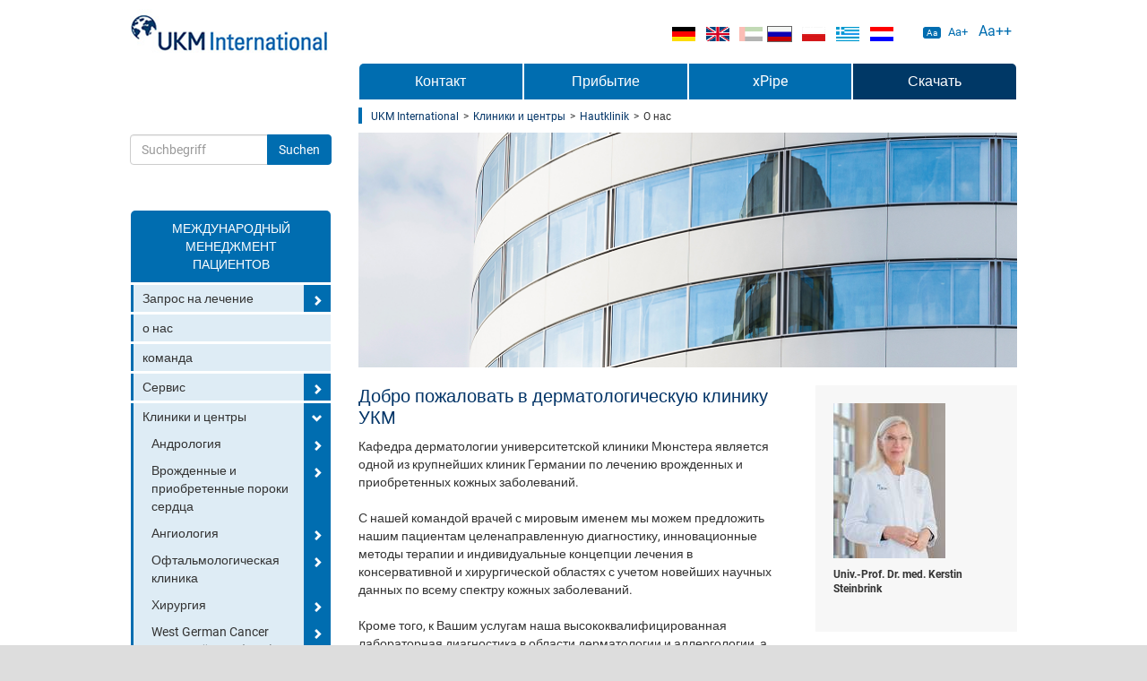

--- FILE ---
content_type: text/html; charset=utf-8
request_url: https://internationalpatients.ukmuenster.de/ru/ukmip-kliniken/hautklinik-1/ueber-uns
body_size: 7644
content:
<!DOCTYPE html>
<html lang="ru">
<head>

<meta charset="utf-8">
<!-- 
	This website is powered by TYPO3 - inspiring people to share!
	TYPO3 is a free open source Content Management Framework initially created by Kasper Skaarhoj and licensed under GNU/GPL.
	TYPO3 is copyright 1998-2026 of Kasper Skaarhoj. Extensions are copyright of their respective owners.
	Information and contribution at https://typo3.org/
-->




<meta name="generator" content="TYPO3 CMS">
<meta name="twitter:card" content="summary">


<link rel="stylesheet" href="/typo3temp/assets/css/7015c8c4ac5ff815b57530b221005fc6.css?1755583359" media="all">







	<title>O нас:&nbsp;Международный менеджмент пациентов</title>
	<meta name="google-site-verification" content="BtNxP1kUtZcVN8-vpoKb4TvZMHLjwY2yttMRJ-Lc46E" />
	<meta name="viewport" content="width=device-width, initial-scale=1, user-scalable=no" />
	<meta name="msvalidate.01" content="6AE71CDE9AFEE113D5E8A0C31815034E" />
	<script type="text/javascript" src="/fileadmin/tpl_ukm_responsive/js/jquery-1.9.1.js"></script>
	<script type="text/javascript" src="/fileadmin/tpl_ukm_responsive/bootstrap/js/bootstrap.js"></script>
	<script type="text/javascript">document.createElement('picture');</script><script type="text/javascript" src="/fileadmin/tpl_ukm_responsive/js/picturefill.min.js" async></script>
	<script type="text/javascript" src="/fileadmin/tpl_ukm_ipm/js/local.js"></script>
	<link rel="stylesheet" type="text/css" href="/fileadmin/tpl_ukm_responsive/bootstrap/css/bootstrap.css" />
	<link rel="stylesheet" type="text/css" href="/fileadmin/tpl_ukm_ipm/css/common.css" />
	<link rel="stylesheet" type="text/css" href="/fileadmin/tpl_ukm_ipm/css/page_all.css" />
	<link rel="stylesheet" type="text/css" href="/fileadmin/tpl_ukm_ipm/css/page_all_responsive.css" />
	<link rel="stylesheet" type="text/css" href="/fileadmin/tpl_ukm_ipm/css/ukm.css" />
	<!--[if lte IE 8]><link rel="stylesheet" type="text/css" href="/fileadmin/tpl_ukm_ipm/css/ie8.css" /><![endif]-->
	<!--[if lt IE 9]><script type="text/javascript" src="https://oss.maxcdn.com/libs/html5shiv/3.7.0/html5shiv-printshiv.min.js"></script><script type="text/javascript" src="https://oss.maxcdn.com/libs/respond.js/1.3.0/respond.min.js"></script><![endif]-->
	<link rel="shortcut icon" href="/fileadmin/tpl_ukm_ipm/img/favicon.ico" type="image/x-icon" />
<!-- Global site tag (gtag.js) - Google AdWords -->
<script async src="https://www.googletagmanager.com/gtag/js?id=AW-865741539"></script>
<script>
  window.dataLayer = window.dataLayer || [];
  function gtag(){dataLayer.push(arguments);}
  gtag('set', 'allow_ad_personalization_signals', false);
  gtag('js', new Date());
  gtag('config','AW-865741539',{'send_page_view': false});
  gtag('config','AW-865741539',{'conversion_linker': false});
  gtag('config', 'AW-865741539');
</script><!-- Event snippet for Klick auf samedi-Link (Anmeldung) conversion page
In your html page, add the snippet and call gtag_report_conversion when someone clicks on the hosen link or button. -->
<script>
function gtag_report_conversion(url) {
  var callback = function () {
    if (typeof(url) != 'undefined') {
      window.location = url;
    }
  };
  gtag('event', 'conversion', {
      'send_to': 'AW-865741539/5jk6CKie3_gBEOPV6JwD',
      'event_callback': callback
  });
  return false;
}
</script>
<link rel="canonical" href="https://internationalpatients.ukmuenster.de/ru/ukmip-kliniken/hautklinik-1/ueber-uns"/>

<link rel="alternate" hreflang="de-DE" href="https://internationalpatients.ukmuenster.de/ukmip-kliniken/hautklinik/hautklinik/ueberuns"/>
<link rel="alternate" hreflang="en-GB" href="https://internationalpatients.ukmuenster.de/en/ukmip-kliniken/hautklinik-1/ueber-uns"/>
<link rel="alternate" hreflang="ru-RU" href="https://internationalpatients.ukmuenster.de/ru/ukmip-kliniken/hautklinik-1/ueber-uns"/>
<link rel="alternate" hreflang="el-GR" href="https://internationalpatients.ukmuenster.de/el/ukmip-kliniken/hautklinik-1/ueber-uns"/>
<link rel="alternate" hreflang="pl-PL" href="https://internationalpatients.ukmuenster.de/pl/ukmip-kliniken/hautklinik-1/ueber-uns"/>
<link rel="alternate" hreflang="nl-NL" href="https://internationalpatients.ukmuenster.de/nl/ukmip-kliniken/hautklinik-1/ueber-uns"/>
<link rel="alternate" hreflang="x-default" href="https://internationalpatients.ukmuenster.de/ukmip-kliniken/hautklinik/hautklinik/ueberuns"/>
</head>
<body id="p1061" class="ru">

<div id="stage_main">
  <div id="main_content" class="container">
    <div class="row">
      <span itemscope itemtype="http://schema.org/Organization" class="visible-md visible-lg" style="position: relative;z-index: 1041;">
   <a id="logo-md" itemprop="url" href="/">
      <img src="/fileadmin/tpl_ukm_ipm/img/logo.png" itemprop="logo" alt="UKM International Patients" />
   </a>
</span>
<div class="col-md-3 col-nav"> <!-- colNav -->
   <div id="ukm_search" class="collapse">
      
<div class="tx-indexedsearch-searchbox">
<form method="post" id="tx_indexedsearch" action="/ru/ukm-international/rezultat-poiska?tx_indexedsearch_pi2%5Baction%5D=search&amp;tx_indexedsearch_pi2%5Bcontroller%5D=Search&amp;cHash=e05383226dbb9752b27963344f565a6c">
<div>
<input type="hidden" name="tx_indexedsearch_pi2[__referrer][@extension]" value="IndexedSearch" />
<input type="hidden" name="tx_indexedsearch_pi2[__referrer][@controller]" value="Search" />
<input type="hidden" name="tx_indexedsearch_pi2[__referrer][@action]" value="form" />
<input type="hidden" name="tx_indexedsearch_pi2[__referrer][arguments]" value="YTowOnt94330d44984b56f1763be079256fc70262a7ff1db" />
<input type="hidden" name="tx_indexedsearch_pi2[__referrer][@request]" value="{&quot;@extension&quot;:&quot;IndexedSearch&quot;,&quot;@controller&quot;:&quot;Search&quot;,&quot;@action&quot;:&quot;form&quot;}0f6eaa254df40153a7a18f9e6b11>
<input type="hidden" name="tx_indexedsearch_pi2[__trustedProperties]" value="{&quot;search&quot;:{&quot;_sections&quot;:1,&quot;_freeIndexUid&quot;:1,&quot;pointer&quot;:1,&quot;ext&quot;:1,&quot;searchType&quot;:1,&quot;defaultOperand&>
</div>

                <div class="tx-indexedsearch-hidden-fields">
                        <input type="hidden" name="tx_indexedsearch_pi2[search][_sections]" value="0" />
                        <input id="tx_indexedsearch_freeIndexUid" type="hidden" name="tx_indexedsearch_pi2[search][_freeIndexUid]" value="_" />
                        <input id="tx_indexedsearch_pointer" type="hidden" name="tx_indexedsearch_pi2[search][pointer]" value="0" />
                        <input type="hidden" name="tx_indexedsearch_pi2[search][ext]" value="" />
                        <input type="hidden" name="tx_indexedsearch_pi2[search][searchType]" value="1" />
                        <input type="hidden" name="tx_indexedsearch_pi2[search][defaultOperand]" value="0" />
                        <input type="hidden" name="tx_indexedsearch_pi2[search][mediaType]" value="-1" />
                        <input type="hidden" name="tx_indexedsearch_pi2[search][sortOrder]" value="rank_flag" />
                        <input type="hidden" name="tx_indexedsearch_pi2[search][group]" value="" />
                        <input type="hidden" name="tx_indexedsearch_pi2[search][languageUid]" value="0" />
                        <input type="hidden" name="tx_indexedsearch_pi2[search][desc]" value="" />
                        <input type="hidden" name="tx_indexedsearch_pi2[search][numberOfResults]" value="200" />
                        <input type="hidden" name="tx_indexedsearch_pi2[search][extendedSearch]" value="" />
                </div>
                <fieldset>
                        <!--<legend>Suchformular</legend>-->
                        <div class="tx-indexedsearch-form input-group">
                                <!--<label for="tx-indexedsearch-searchbox-sword">Suchen nach:</label>-->
                                <input placeholder="Suchbegriff" class="tx-indexedsearch-searchbox-sword form-control" id="tx-indexedsearch-searchbox-sword" type="text" name="tx_indexedsearch_pi2[search][sword]" value="">
                                <span class="tx-indexedsearch-search-submit input-group-btn">
                                        <input class="tx-indexedsearch-searchbox-button btn btn-primary" id="tx-indexedsearch-searchbox-button-submit" type="submit" value="Suchen" name="tx_indexedsearch_pi2[search][submitButton]">
                                </span>
                        </div>
                        <br>
                </fieldset>

        </form>

</div>


   </div>
   <div id="left_search" class="clearfix">
      <div class="languagebar"><a hreflang="de" href="/ukmip-kliniken/hautklinik/hautklinik/ueberuns" class="flaglink"><img class="flag-icon" src="/fileadmin/ukminternet/daten/flaggen-klein/flag_de.png" alt="Internationales Patientenmanagement (deutsch)" title="Internationales Patientenmanagement (deutsch)" /><span></span></a><a hreflang="en" href="/en/ukmip-kliniken/hautklinik-1/ueber-uns" class="flaglink"><img class="flag-icon" src="/fileadmin/ukminternet/daten/flaggen-klein/flag_gb.png" alt="International Patients (english)" title="International Patients (english)" /><span></span></a><span class="flaglink inactive"><img class="flag-icon" src="/fileadmin/ukminternet/daten/flaggen-klein/flag_ar.png" alt="إدارة الخدمات الطبية الدولية للمرضى الوافدين" title="إدارة الخدمات الطبية الدولية للمرضى الوافدين" /></span><a hreflang="ru" href="/ru/ukmip-kliniken/hautklinik-1/ueber-uns" class="flaglink active"><img class="flag-icon" src="/fileadmin/ukminternet/daten/flaggen-klein/flag_ru.png" alt="Международный менеджмент пациентов (русский)" title="Международный менеджмент пациентов (русский)" /><span></span></a><a hreflang="pl" href="/pl/ukmip-kliniken/hautklinik-1/ueber-uns" class="flaglink"><img class="flag-icon" src="/fileadmin/ukminternet/daten/flaggen-klein/flag_pl.png" alt="Miedzynarodowa administracja do spraw pacjentów (polski)" title="Miedzynarodowa administracja do spraw pacjentów (polski)" /><span></span></a><a hreflang="el" href="/el/ukmip-kliniken/hautklinik-1/ueber-uns" class="flaglink"><img class="flag-icon" src="/fileadmin/ukminternet/daten/flaggen-klein/flag_el.png" alt="Διεθνές Μάνατζμεντ Ασθενών (ελληνικά)" title="Διεθνές Μάνατζμεντ Ασθενών (ελληνικά)" /><span></span></a><a hreflang="nl" href="/nl/ukmip-kliniken/hautklinik-1/ueber-uns" class="flaglink"><img class="flag-icon" src="/fileadmin/ukminternet/daten/flaggen-klein/flag_nl.png" alt="Internationaal Patiëntenmanagement (nederlands)" title="Internationaal Patiëntenmanagement (nederlands)" /><span></span></a></div>
   </div>
   <div id="sub_nav">
      <nav class="navbar navbar-default">
      <div class="container-fluid">
         <!-- logo and toggle -->
         <div class="navbar-header">
            <div itemscope itemtype="http://schema.org/Organization" class="hidden-md hidden-lg">
            <a id="logo" itemprop="url" href="/"><img class="img-responsive" src="/fileadmin/tpl_ukm_ipm/img/logo.png" itemprop="logo" alt="UKM International Patients" /></a>
            </div>
            <button class="btn btn-primary toggle-search collapsed" type="button" data-toggle="collapse" data-target="#ukm_search" aria-expanded="false">
            <span class="sr-only">Toggle search</span>
            <span class="glyphicon"></span>
            </button>
            <button class="navbar-toggle collapsed" type="button" data-toggle="collapse" data-target="#ukm-navbar-collapse" aria-expanded="false">
            <span class="sr-only">Toggle navigation</span>
            <span class="icon-bar"></span>
            <span class="icon-bar"></span>
            <span class="icon-bar"></span>
            </button>
         </div>
         <!-- Collection of nav links -->
         <div class="collapse navbar-collapse" id="ukm-navbar-collapse"><span class="main-nav visible-xs"><ul><li class="firstItem "><a href="/ru/ukmip-kontakt" title="Контакт">Контакт</a></li><li class=""><a href="/ru/ukmip-anfahrt" title="Прибытие">Прибытие</a></li><li class=""><a href="/ru/xpipe" title="xPipe">xPipe</a></li><li class="lastItem "><a href="/ru/ukmip-downloads" title="Скачать">Скачать</a></li></ul><br /></span><ul class="nav navbar-nav lvl1"><li class="lvl1"><a href="/" class="snHead">Международный менеджмент пациентов</a></li><ul class="lvl2"><li class="lvl2 ifsub firstItem"><div class="ifsub"><a class="toggle-nav" href="javascript:void(0);" onclick="toggleNav(this);"><span class="glyphicon"></span></a><a href="/ru/ukm-international/zapros-na-lechenie">Запрос на лечение</a><ul class="lvl3"><li class="lvl3 no firstItem"><div class="no"><a href="/ru/ipmanmeldung">Приём</a></div></li><li class="lvl3 no"><div class="no"><a href="/ru/ipmvorauskalkulation">Предварительный отчёт о расходах</a></div></li><li class="lvl3 no"><div class="no"><a href="/ru/ukm-international/zapros-na-lechenie/zahlung">Payment</a></div></li><li class="lvl3 no"><div class="no"><a href="/ru/ipmdolmetscher">Пользование услугами переводчика</a></div></li><li class="lvl3 no"><div class="no"><a href="/ru/ipentlassungsbericht">Выписной эпикриз</a></div></li><li class="lvl3 no"><div class="no"><a href="/ru/ukm-international/zapros-na-lechenie/dopolnitelnye-uslugi">Дополнительные услуги</a></div></li><li class="lvl3 no"><div class="no"><a href="/ru/ukm-international/osnovnye-polozhenija">Основные положения</a></div></li><li class="lvl3 no lastItem"><div class="no"><a href="/ru/ukmip-unterbringung">Проживание</a></div></li></ul></div></li><li class="lvl2 no"><div class="no"><a href="/ru/ukmip-stabsstelle">о нас</a></div></li><li class="lvl2 no"><div class="no"><a href="/ru/ukm-international/komanda">команда</a></div></li><li class="lvl2 ifsub"><div class="ifsub"><a class="toggle-nav" href="javascript:void(0);" onclick="toggleNav(this);"><span class="glyphicon"></span></a><a href="/ru/ukmip-service">Сервис</a><ul class="lvl3"></ul></div></li><li class="lvl2 actifsub lastItem"><div class="actifsub"><a class="toggle-nav open" href="javascript:void(0);" onclick="toggleNav(this);"><span class="glyphicon"></span></a><a href="/ru/ukmip-kliniken">Клиники и центры</a><ul class="lvl3 open"><li class="lvl3 ifsub firstItem"><div class="ifsub"><a class="toggle-nav" href="javascript:void(0);" onclick="toggleNav(this);"><span class="glyphicon"></span></a><a href="/ru/andrologie/privetstvie-i-obshchee-opisanie">Андрология</a><ul class="lvl4"><li class="lvl4 no firstItem"><div class="no"><a href="/ru/andrologie/privetstvie-i-obshchee-opisanie">О нас</a></div></li><li class="lvl4 no"><div class="no"><a href="/ru/andrologie/specializacija-kliniki">Специализация клиники</a></div></li><li class="lvl4 no lastItem"><div class="no"><a href="/ru/andrologie/kontaktnaja-informacija">Контактная информация</a></div></li></ul></div></li><li class="lvl3 ifsub"><div class="ifsub"><a class="toggle-nav" href="javascript:void(0);" onclick="toggleNav(this);"><span class="glyphicon"></span></a><a href="/ru/ukmip-emah-zentrum/privetstvie-i-obshchee-opisanie">Врожденные и приобретенные пороки сердца</a><ul class="lvl4"><li class="lvl4 no firstItem"><div class="no"><a href="/ru/ukmip-emah-zentrum/privetstvie-i-obshchee-opisanie">О нас</a></div></li><li class="lvl4 no"><div class="no"><a href="/ru/ukmip-emah-zentrum/glavnye-voprosy">Главные вопросы</a></div></li><li class="lvl4 no"><div class="no"><a href="/ru/ukmip-emah-zentrum/kontakt">Контакт</a></div></li><li class="lvl4 no lastItem"><div class="no"><a href="/ru/ukmip-emah-zentrum/sledushchie-informacii">Следущие информации</a></div></li></ul></div></li><li class="lvl3 ifsub"><div class="ifsub"><a class="toggle-nav" href="javascript:void(0);" onclick="toggleNav(this);"><span class="glyphicon"></span></a><a href="/ru/ukmip-kliniken/otdelenie-angiologii-departamenta-kardiologii-i-angiologii/obshchee-opisanie">Ангиология</a><ul class="lvl4"><li class="lvl4 no firstItem"><div class="no"><a href="/ru/ukmip-kliniken/otdelenie-angiologii-departamenta-kardiologii-i-angiologii/obshchee-opisanie">О нас</a></div></li><li class="lvl4 no"><div class="no"><a href="/ru/ukmip-kliniken/otdelenie-angiologii-departamenta-kardiologii-i-angiologii/glavnye-zadachi">Главные задачи</a></div></li><li class="lvl4 no"><div class="no"><a href="/ru/ukmip-kliniken/otdelenie-angiologii-departamenta-kardiologii-i-angiologii/kontakt">Контакт</a></div></li><li class="lvl4 no lastItem"><div class="no"><a href="/ru/ukmip-kliniken/otdelenie-angiologii-departamenta-kardiologii-i-angiologii/dopolnitelnaja-informacija">Дополнительная информация</a></div></li></ul></div></li><li class="lvl3 ifsub"><div class="ifsub"><a class="toggle-nav" href="javascript:void(0);" onclick="toggleNav(this);"><span class="glyphicon"></span></a><a href="/ru/augenklinik/obshchee-opisanie">Офтальмологическая клиника</a><ul class="lvl4"><li class="lvl4 no firstItem"><div class="no"><a href="/ru/augenklinik/obshchee-opisanie">Общее описание</a></div></li><li class="lvl4 no"><div class="no"><a href="/ru/augenklinik/glavnye-zadachi">Главные задачи</a></div></li><li class="lvl4 no"><div class="no"><a href="/ru/augenklinik/kontakt">Контакт</a></div></li><li class="lvl4 no lastItem"><div class="no"><a href="/ru/augenklinik/sledushchie-informacii">Следущие информации</a></div></li></ul></div></li><li class="lvl3 ifsub"><div class="ifsub"><a class="toggle-nav" href="javascript:void(0);" onclick="toggleNav(this);"><span class="glyphicon"></span></a><a href="/ru/chirurgie/obshchee-opisanie">Хирургия</a><ul class="lvl4"><li class="lvl4 no firstItem"><div class="no"><a href="/ru/chirurgie/obshchee-opisanie">О нас</a></div></li><li class="lvl4 no"><div class="no"><a href="/ru/chirurgie/glavnye-zadachi">Главные задачи</a></div></li><li class="lvl4 no"><div class="no"><a href="/ru/chirurgie/kontakt">Контакт</a></div></li><li class="lvl4 no lastItem"><div class="no"><a href="/ru/chirurgie/sledushchie-informacii">Следущие информации</a></div></li></ul></div></li><li class="lvl3 ifsub"><div class="ifsub"><a class="toggle-nav" href="javascript:void(0);" onclick="toggleNav(this);"><span class="glyphicon"></span></a><a href="/ru/ukmip-cccm/privetstvie-i-obshchee-opisanie">West German Cancer Center Münster (WTZ)</a><ul class="lvl4"><li class="lvl4 no firstItem"><div class="no"><a href="/ru/ukmip-cccm/privetstvie-i-obshchee-opisanie">О нас</a></div></li><li class="lvl4 no"><div class="no"><a href="/ru/ukmip-cccm/osnovnye-voprosy">Основныe вопросы</a></div></li><li class="lvl4 no"><div class="no"><a href="/ru/ukmip-cccm/kontakt">Контакт</a></div></li><li class="lvl4 no lastItem"><div class="no"><a href="/ru/ukmip-cccm/sledushchie-informacii">Следущие информации</a></div></li></ul></div></li><li class="lvl3 ifsub"><div class="ifsub"><a class="toggle-nav" href="javascript:void(0);" onclick="toggleNav(this);"><span class="glyphicon"></span></a><a href="/ru/medb/privetstvie-i-obshchee-opisanie">Гастроэнтерология и заболевания</a><ul class="lvl4"><li class="lvl4 no firstItem"><div class="no"><a href="/ru/medb/privetstvie-i-obshchee-opisanie">О нас</a></div></li><li class="lvl4 no lastItem"><div class="no"><a href="/ru/medb/glavnye-zadachi">Главные задачи </a></div></li></ul></div></li><li class="lvl3 actifsub"><div class="actifsub"><a class="toggle-nav open" href="javascript:void(0);" onclick="toggleNav(this);"><span class="glyphicon"></span></a><a href="/ru/ukmip-kliniken/hautklinik-1/ueber-uns">Hautklinik</a><ul class="lvl4 open"><li class="lvl4 cur firstItem"><div class="cur"><a href="/ru/ukmip-kliniken/hautklinik-1/ueber-uns">O нас</a></div></li><li class="lvl4 no"><div class="no"><a href="/ru/ukmip-kliniken/hautklinik-1/schwerpunkte">Фокус</a></div></li><li class="lvl4 no"><div class="no"><a href="/ru/ukmip-kliniken/hautklinik-1/kontakt">KОНТАКТ</a></div></li><li class="lvl4 no lastItem"><div class="no"><a href="/ru/ukmip-kliniken/hautklinik-1/weitere-informationen">дальнейшая информация</a></div></li></ul></div></li><li class="lvl3 ifsub"><div class="ifsub"><a class="toggle-nav" href="javascript:void(0);" onclick="toggleNav(this);"><span class="glyphicon"></span></a><a href="/ru/gefaesschirurgie/klinika-i-poliklinika-vaskuljarnoi-i-ehndovaskuljarnoi-khirurgii">Сосудистая хирургия</a><ul class="lvl4"><li class="lvl4 no firstItem"><div class="no"><a href="/ru/gefaesschirurgie/klinika-i-poliklinika-vaskuljarnoi-i-ehndovaskuljarnoi-khirurgii">О нас</a></div></li><li class="lvl4 no"><div class="no"><a href="/ru/gefaesschirurgie/specializacija-kliniki">Специализация клиники</a></div></li><li class="lvl4 no"><div class="no"><a href="/ru/gefaesschirurgie/kontaktnaja-informacija">Контактная информация</a></div></li><li class="lvl4 no lastItem"><div class="no"><a href="/ru/gefaesschirurgie/tekhnicheskoe-osnashchenie">Техническое оснащение</a></div></li></ul></div></li><li class="lvl3 ifsub"><div class="ifsub"><a class="toggle-nav" href="javascript:void(0);" onclick="toggleNav(this);"><span class="glyphicon"></span></a><a href="/ru/kinderjugendmedizin-onkologie/privetstvie-i-obshchee-opisanie">Детская онкология</a><ul class="lvl4"><li class="lvl4 no firstItem"><div class="no"><a href="/ru/kinderjugendmedizin-onkologie/privetstvie-i-obshchee-opisanie">О нас</a></div></li><li class="lvl4 no"><div class="no"><a href="/ru/kinderjugendmedizin-onkologie/specializacija-kliniki">Специализация клиники</a></div></li><li class="lvl4 no lastItem"><div class="no"><a href="/ru/kinderjugendmedizin-onkologie/kontaktnaja-informacija">Контактная информация</a></div></li></ul></div></li><li class="lvl3 ifsub"><div class="ifsub"><a class="toggle-nav" href="javascript:void(0);" onclick="toggleNav(this);"><span class="glyphicon"></span></a><a href="/ru/mund-kiefer-gesichtschirurgie/privetstvie-i-obshchee-opisanie">Челюстно-лицевая хирургия</a><ul class="lvl4"><li class="lvl4 no firstItem"><div class="no"><a href="/ru/mund-kiefer-gesichtschirurgie/privetstvie-i-obshchee-opisanie">О нас</a></div></li><li class="lvl4 no"><div class="no"><a href="/ru/mund-kiefer-gesichtschirurgie/glavnye-zadachi">Главные задачи</a></div></li><li class="lvl4 no lastItem"><div class="no"><a href="/ru/mund-kiefer-gesichtschirurgie/kontakt">Контакт</a></div></li></ul></div></li><li class="lvl3 ifsub"><div class="ifsub"><a class="toggle-nav" href="javascript:void(0);" onclick="toggleNav(this);"><span class="glyphicon"></span></a><a href="/ru/meda/privetstvie-i-obshchee-opisanie">Онкология и пульмонология</a><ul class="lvl4"><li class="lvl4 no firstItem"><div class="no"><a href="/ru/meda/privetstvie-i-obshchee-opisanie">О нас</a></div></li><li class="lvl4 no"><div class="no"><a href="/ru/meda/glavnye-zadachi">Главные задачи </a></div></li><li class="lvl4 no lastItem"><div class="no"><a href="/ru/meda/kontakt">Контакт</a></div></li></ul></div></li><li class="lvl3 ifsub"><div class="ifsub"><a class="toggle-nav" href="javascript:void(0);" onclick="toggleNav(this);"><span class="glyphicon"></span></a><a href="/ru/orthopaedie/privetstvie-i-obshchee-opisanie">Ортопедия</a><ul class="lvl4"><li class="lvl4 no firstItem"><div class="no"><a href="/ru/orthopaedie/privetstvie-i-obshchee-opisanie">О нас</a></div></li><li class="lvl4 ifsub"><div class="ifsub"><a class="toggle-nav" href="javascript:void(0);" onclick="toggleNav(this);"><span class="glyphicon"></span></a><a href="/ru/orthopaedie/schwerpunkte">Специализация клиники</a><ul class="lvl5"><li class="lvl5 no lastItem"><div class="no"><a href="/ru/orthopaedie/schwerpunkte/kinderorthopaedie-deformitaetenrekonstruktion-und-fusschirurgie">Детская ортопедия, реконструкция деформаций и хирургия стопы</a></div></li></ul></div></li><li class="lvl4 no lastItem"><div class="no"><a href="/ru/orthopaedie/kontakt">Контакт</a></div></li></ul></div></li><li class="lvl3 ifsub"><div class="ifsub"><a class="toggle-nav" href="javascript:void(0);" onclick="toggleNav(this);"><span class="glyphicon"></span></a><a href="/ru/neurochirurgie/o-nas">Клиника нейрохирургии</a><ul class="lvl4"><li class="lvl4 no firstItem"><div class="no"><a href="/ru/neurochirurgie/o-nas">о нас</a></div></li><li class="lvl4 no"><div class="no"><a href="/ru/neurochirurgie/specializacii-kliniki">Специализации клиники</a></div></li><li class="lvl4 no lastItem"><div class="no"><a href="/ru/neurochirurgie/kontakt">контакт</a></div></li></ul></div></li><li class="lvl3 ifsub"><div class="ifsub"><a class="toggle-nav" href="javascript:void(0);" onclick="toggleNav(this);"><span class="glyphicon"></span></a><a href="/ru/ukmip-kliniken/centr-po-zabolevanijam-prostaty-v-ukm/o-nas">Центр простатологии</a><ul class="lvl4"><li class="lvl4 no firstItem"><div class="no"><a href="/ru/ukmip-kliniken/centr-po-zabolevanijam-prostaty-v-ukm/o-nas">О нас</a></div></li><li class="lvl4 no"><div class="no"><a href="/ru/pzleistungsspektrum">Спектр деятельности</a></div></li><li class="lvl4 no lastItem"><div class="no"><a href="/ru/pzkontakt">Контакт</a></div></li></ul></div></li><li class="lvl3 ifsub lastItem"><div class="ifsub"><a class="toggle-nav" href="javascript:void(0);" onclick="toggleNav(this);"><span class="glyphicon"></span></a><a href="/ru/urologie/privetstvie-i-obshchee-opisanie">Урология</a><ul class="lvl4"><li class="lvl4 no firstItem"><div class="no"><a href="/ru/urologie/privetstvie-i-obshchee-opisanie">О нас</a></div></li><li class="lvl4 no"><div class="no"><a href="/ru/urologie/glavnye-zadachi">Главные задачи </a></div></li><li class="lvl4 no lastItem"><div class="no"><a href="/ru/urologie/kontakt">Контакт</a></div></li></ul></div></li></ul></div></li></ul></ul></div>
      </div>
      </nav>
   </div>
   <div class="hidden-xs hidden-sm"></div>
</div>

      
      <div class="col-md-9"> <!-- colContent -->
        <div class="row">
          <div class="col-sm-12">
            <div id="main_head" class="hidden-xs hidden-sm clearfix">
              
<div id="c2115" class="ce frame frame-default frame-type-html frame-layout-1"><div class="font-resizer"><a href="#" id="ukm_changeFontSizeSmall" class="ukm_changeFontSizeLink">Aa</a><a href="#" id="ukm_changeFontSizeNormal" class="ukm_changeFontSizeLink">Aa+</a><a href="#" id="ukm_changeFontSizeBig" class="ukm_changeFontSizeLink">Aa++</a></div></div>


              <div class="languagebar"><a hreflang="de" href="/ukmip-kliniken/hautklinik/hautklinik/ueberuns" class="flaglink"><img class="flag-icon" src="/fileadmin/ukminternet/daten/flaggen-klein/flag_de.png" alt="Internationales Patientenmanagement (deutsch)" title="Internationales Patientenmanagement (deutsch)" /><span></span></a><a hreflang="en" href="/en/ukmip-kliniken/hautklinik-1/ueber-uns" class="flaglink"><img class="flag-icon" src="/fileadmin/ukminternet/daten/flaggen-klein/flag_gb.png" alt="International Patients (english)" title="International Patients (english)" /><span></span></a><span class="flaglink inactive"><img class="flag-icon" src="/fileadmin/ukminternet/daten/flaggen-klein/flag_ar.png" alt="إدارة الخدمات الطبية الدولية للمرضى الوافدين" title="إدارة الخدمات الطبية الدولية للمرضى الوافدين" /></span><a hreflang="ru" href="/ru/ukmip-kliniken/hautklinik-1/ueber-uns" class="flaglink active"><img class="flag-icon" src="/fileadmin/ukminternet/daten/flaggen-klein/flag_ru.png" alt="Международный менеджмент пациентов (русский)" title="Международный менеджмент пациентов (русский)" /><span></span></a><a hreflang="pl" href="/pl/ukmip-kliniken/hautklinik-1/ueber-uns" class="flaglink"><img class="flag-icon" src="/fileadmin/ukminternet/daten/flaggen-klein/flag_pl.png" alt="Miedzynarodowa administracja do spraw pacjentów (polski)" title="Miedzynarodowa administracja do spraw pacjentów (polski)" /><span></span></a><a hreflang="el" href="/el/ukmip-kliniken/hautklinik-1/ueber-uns" class="flaglink"><img class="flag-icon" src="/fileadmin/ukminternet/daten/flaggen-klein/flag_el.png" alt="Διεθνές Μάνατζμεντ Ασθενών (ελληνικά)" title="Διεθνές Μάνατζμεντ Ασθενών (ελληνικά)" /><span></span></a><a hreflang="nl" href="/nl/ukmip-kliniken/hautklinik-1/ueber-uns" class="flaglink"><img class="flag-icon" src="/fileadmin/ukminternet/daten/flaggen-klein/flag_nl.png" alt="Internationaal Patiëntenmanagement (nederlands)" title="Internationaal Patiëntenmanagement (nederlands)" /><span></span></a></div>
            </div>
            <div id="main_nav" class="hidden-xs"><ul><li class="firstItem "><a href="/ru/ukmip-kontakt" title="Контакт">Контакт</a></li><li class=""><a href="/ru/ukmip-anfahrt" title="Прибытие">Прибытие</a></li><li class=""><a href="/ru/xpipe" title="xPipe">xPipe</a></li><li class="lastItem "><a href="/ru/ukmip-downloads" title="Скачать">Скачать</a></li></ul></div>
            <div class="hidden-xs"><ul id="breadcrumbs"><li class="firstItem"><a href="/ru/">UKM International</a><span>&gt;</span></li><li><a href="/ru/ukmip-kliniken">Клиники и центры</a><span>&gt;</span></li><li><a href="/ru/ukmip-kliniken/hautklinik-1/ueber-uns">Hautklinik</a><span>&gt;</span></li><li class="lastItem">O нас</li></ul></div>
          </div>
          <!--TYPO3SEARCH_begin-->
          <div class="col-sm-12 colHead">
<div id="c2133" class="ce frame frame-default frame-type-image frame-layout-2"><a id="c2295"></a><div class="imageLayout layoutHead"><div class="imageList"><div class="ce-image ce-center ce-above"><div class="ce-gallery" data-ce-columns="1" data-ce-images="1"><div class="ce-outer"><div class="ce-inner"><div class="ce-row"><div class="ce-column"><figure class="image"><picture><img class="image-embed-item img-responsive" src="/fileadmin/ukminternet/inhalte/Tuerme_neu_Header.png" width="730" height="260" alt="" /></picture></figure></div></div></div></div></div></div></div></div></div>

</div>
          <div class="col-sm-8 colMain">
            
<div id="c3420" class="ce frame frame-default frame-type-textpic frame-layout-10"><style>.frame-type-textpic.frame-layout-10 div {width:auto;}</style><div class="textpicLayout layoutStandard group"><div class="headline"><div class="headline"><h1 class="">
				Добро пожаловать в дерматологическую клинику УКМ
			</h1></div></div><div class="content"><div class="img"><div class="csc-textpic-text"><div class="ce-textpic ce-center ce-above"><div class="ce-bodytext"><p>Кафедра дерматологии университетской клиники Мюнстера является одной из крупнейших клиник Германии по лечению врожденных и приобретенных кожных заболеваний.</p><p>С нашей командой врачей с мировым именем мы можем предложить нашим пациентам целенаправленную диагностику, инновационные методы терапии и индивидуальные концепции лечения в консервативной и хирургической областях с учетом новейших научных данных по всему спектру кожных заболеваний.</p><p>Кроме того, к Вашим услугам наша высококвалифицированная лабораторная диагностика в области дерматологии и аллергологии, а также гистологическая лаборатория по специальным вопросам.</p><p>Ваша</p><p>Профессор, доктор Керстин Штайнбринк.</p><p>директор клиники</p></div></div></div></div></div></div></div>


<div id="c3423" class="ce frame frame-default frame-type-textpic frame-layout-10"><style>.frame-type-textpic.frame-layout-10 div {width:auto;}</style><div class="textpicLayout layoutStandard group"><div class="headline"><div class="headline"><h4 class="">
				Услуги
			</h4></div></div><div class="content"><div class="img"><div class="csc-textpic-text"><div class="ce-textpic ce-center ce-above"><div class="ce-bodytext"><ul><li>Общая дерматология</li><li>Аллергология/кожаные заболевания, связанные с профессией, и экспертиза</li><li>Аутоиммунные заболевания</li><li>Дерматоонкология и центр раковых новообразований кожи</li><li>Пластическая, эстетическая и дерматологическая хирургия</li><li>Центр вен с флебохирургией</li><li>Центр хронического зуда</li><li>Генодерматозы/центр по ихтиозу и пальмоплантентному кератозу (ReCIP)</li><li>Псориаз</li><li>Амбулаторная клиника по лечению ран</li><li>Эстетическая дерматология</li><li>Фотодерматология</li><li>Трансляционная дермато-инфекциология</li><li>Дерматогистология</li></ul></div></div></div></div></div></div></div>


            <div class="actions"><a class="printLink" href="https://internationalpatients.ukmuenster.de/ru/ukmip-kliniken/hautklinik-1/ueber-uns?type=606" title="Druckversion" rel="nofollow" target="_blank"></a></div>
          </div>
          <div class="col-sm-4 colMarginal">
<div id="c3434" class="ce frame frame-default frame-type-textpic frame-layout-10"><style>.frame-type-textpic.frame-layout-10 div {width:auto;}</style><div class="textpicLayout layoutStandard group"><div class="headline"></div><div class="content"><div class="img"><div class="csc-textpic-text"><div class="ce-textpic ce-center ce-above"><div class="ce-gallery" data-ce-columns="1" data-ce-images="1"><div class="ce-outer"><div class="ce-inner"><div class="ce-row"><div class="ce-column"><figure class="image"><picture><img class="image-embed-item img-responsive" src="/fileadmin/ukminternet/inhalte/Hautklinik/Steinbrink_Kerstin_Portrait.jpg" width="125" height="173" alt="" /></picture></figure></div></div></div></div></div><div class="ce-bodytext"><p><strong>Univ.-Prof. Dr. med. Kerstin Steinbrink</strong></p></div></div></div></div></div></div></div>

</div>
          <!--TYPO3SEARCH_end-->
        </div>
      </div>

    </div>
  </div>
</div>
<div id="stage_footer">
  <div id="footer" class="container">
    <div class="row">
      <div class="col-sm-12 text-right clearfix">
<div id="c2114" class="ce frame frame-default frame-type-menu_pages frame-layout-1"><ul class="csc-menu csc-menu-def"><li><a href="/ru/ukmip-kontakt" title="Контакт"><span>Контакт</span></a></li><li><a href="/ru/ukmip-impressum" title="Выходные данные"><span>Выходные данные</span></a></li><li><a href="/ru/ukmip-impressum/datenschutzerklaerung" title="Конфиденциальность"><span>Конфиденциальность</span></a></li><li><a href="http://klinikum.uni-muenster.de" title="Университетская клиника в Мюнстере (D)"><span>Университетская клиника в Мюнстере (D)</span></a></li></ul></div>

</div>
    </div>
  </div>
</div>


<!-- Piwik -->
<script>
  var _paq = window._paq = window._paq || [];
  /* tracker methods like "setCustomDimension" should be called before "trackPageView" */
  _paq.push(['trackPageView']);
  _paq.push(['enableLinkTracking']);
  (function() {
    var u="https://matomo.ukmuenster.de/";
    _paq.push(['setTrackerUrl', u+'matomo.php']);
    _paq.push(['setSiteId', '27']);
    var d=document, g=d.createElement('script'), s=d.getElementsByTagName('script')[0];
    g.async=true; g.src=u+'matomo.js'; s.parentNode.insertBefore(g,s);
  })();
</script>
<noscript>
<!-- Matomo Image Tracker-->
<img referrerpolicy="no-referrer-when-downgrade" src="https://matomo.ukmuenster.de/matomo.php?idsite=27&amp;rec=1" style="border:0" alt="" />
<!-- End Matomo -->
</noscript>
<!-- End Piwik Code -->



<script id="dacs" src=https://download.digiaccess.org/digiaccess defer></script>

</body>
</html>

--- FILE ---
content_type: text/css; charset=utf-8
request_url: https://internationalpatients.ukmuenster.de/fileadmin/tpl_ukm_ipm/css/common.css
body_size: 2677
content:
@charset "UTF-8";

  /***************************
  * UKM TPL                  *
  *                          *
  *  UKM blau  #f4a258       *
  *  Textgrau  #4c4c4c       *
  *  Selection #cbe612       *
  ***************************/



/*  +++++++++++++++++
  +++ HEADLINES +++
  +++++++++++++++++ */
h1, h1.layout1, h2.layout1, h3.layout1, h4.layout1, h5.layout1, h6.layout1 {
  margin:0 0 10px 0;
  font:normal 20px/24px 'Roboto',Arial,Helvetica,sans-serif;
  color: #003366;
}
h2, h1.layout2, h2.layout2, h3.layout2, h4.layout2, h5.layout2, h6.layout2 {
  margin:0 0 10px 0;
  font:normal 20px/24px 'Roboto',Arial,Helvetica,sans-serif;
  color: #003366;
}
h3, h1.layout3, h2.layout3, h3.layout3, h4.layout3, h5.layout3, h6.layout3 {
  margin:30px 0 10px 0;
  font:normal 16px/20px 'Roboto',Arial,Helvetica,sans-serif;
  color: #003366;
}
h4, h1.layout4, h2.layout4, h3.layout4, h4.layout4, h5.layout4, h6.layout4 {
  margin:30px 0 10px 0;
  padding:5px 7px;
  font:normal 16px/20px 'Roboto',Arial,Helvetica,sans-serif;
  background:#deecf5;
  color: #003366;
}
h5, h1.layout5, h2.layout5, h3.layout5, h4.layout5, h5.layout5, h6.layout5 {
  margin:30px 0 10px 0;
  padding:5px 7px;
  font:normal 14px/18px 'Roboto',Arial,Helvetica,sans-serif;
  background:#deecf5;
  color:#003366;
}
h6, h1.layout6, h2.layout6, h3.layout6, h4.layout6, h5.layout6, h6.layout6 {
  margin:0 0 10px 0;
  font:normal 14px/18px 'Roboto',Arial,Helvetica,sans-serif;
  color:#003366;
}
body#p1 h1, body#p1 h2 {
  font:normal 19px/23px 'Roboto',Arial,Helvetica,sans-serif;
}
div.colMarginal h1,
div.colMarginal h2,
div.colMarginal h3,
div.colMarginal h4,
div.colMarginal h5,
div.colMarginal h6 {
  margin:0;
  padding:16px 20px;
  font:normal 14px/18px 'Roboto',Arial,Helvetica,sans-serif;
  text-transform:none;
  color:#003366 !important;
}
body.color_blue h4, h1.layout5, h2.layout5, h3.layout5, h4.layout5, h5.layout5, h6.layout5 {background:#deecf5;color:#006db0;}
body.color_purple h4, h1.layout5, h2.layout5, h3.layout5, h4.layout5, h5.layout5, h6.layout5 {background:#d7d3dd;color:#372257;}
body.color_green h4, h1.layout5, h2.layout5, h3.layout5, h4.layout5, h5.layout5, h6.layout5 {background:#f1f1cc;color:#baba00;}
body.color_brown h4, h1.layout5, h2.layout5, h3.layout5, h4.layout5, h5.layout5, h6.layout5 {background:#f5ebcc;color:#cc9900;}
body.color_red h4, h1.layout5, h2.layout5, h3.layout5, h4.layout5, h5.layout5, h6.layout5 {background:#ebd0d1;color:#9b141b;}
body.color_gray h4, h1.layout5, h2.layout5, h3.layout5, h4.layout5, h5.layout5, h6.layout5 {background:#dcdfde;color:#52605b;}

body.color_blue h5, h1.layout5, h2.layout5, h3.layout5, h4.layout5, h5.layout5, h6.layout5 {background:#deecf5;color:#006db0;}
body.color_purple h5, h1.layout5, h2.layout5, h3.layout5, h4.layout5, h5.layout5, h6.layout5 {background:#d7d3dd;color:#372257;}
body.color_green h5, h1.layout5, h2.layout5, h3.layout5, h4.layout5, h5.layout5, h6.layout5 {background:#f1f1cc;color:#baba00;}
body.color_brown h5, h1.layout5, h2.layout5, h3.layout5, h4.layout5, h5.layout5, h6.layout5 {background:#f5ebcc;color:#cc9900;}
body.color_red h5, h1.layout5, h2.layout5, h3.layout5, h4.layout5, h5.layout5, h6.layout5 {background:#ebd0d1;color:#9b141b;}
body.color_gray h5, h1.layout5, h2.layout5, h3.layout5, h4.layout5, h5.layout5, h6.layout5 {background:#dcdfde;color:#52605b;}

h1.csc-firstHeader {margin:0 0 10px 0;}
h2.csc-firstHeader {margin:0 0 10px 0;}
h3.csc-firstHeader {margin:0 0 10px 0;}
h4.csc-firstHeader {margin:0 0 10px 0;}
h5.csc-firstHeader {margin:0 0 10px 0;}
h6.csc-firstHeader {margin:0 0 10px 0;}



/*	++++++++++++++++++++
	+++ FLUID STYLES +++
	++++++++++++++++++++ */
.frame-default.frame-type-text.frame-layout-1 a[href*="ukm_von_a_bis_z"] {
	margin-right:4px;
}
.frame-default.frame-type-text.frame-layout-20 h3, .frame-default.frame-type-text.frame-layout-20 h4 {
	padding:5px 7px;
}
.frame-default.frame-type-text.frame-layout-11 .headline, .frame-default.frame-type-text.frame-layout-20 .headline,
.frame-default.frame-type-image.frame-layout-20 .headline {
	display:none;
}
.frame-default.frame-type-text.frame-layout-6 h1,
.frame-default.frame-type-text.frame-layout-6 h2,
.frame-default.frame-type-text.frame-layout-6 h3,
.frame-default.frame-type-text.frame-layout-6 h4,
.frame-default.frame-type-text.frame-layout-6 h5,
.frame-default.frame-type-text.frame-layout-6 h6 {
	margin: 0;
	padding: 16px 20px;
	background: #eeeeee;
}
.frame-default.frame-type-text.frame-layout-4 h1,
.frame-default.frame-type-text.frame-layout-4 h2,
.frame-default.frame-type-text.frame-layout-4 h3,
.frame-default.frame-type-text.frame-layout-4 h4,
.frame-default.frame-type-text.frame-layout-4 h5,
.frame-default.frame-type-text.frame-layout-4 h6 {
	margin: 0;
	padding: 16px 20px;
	background: #eeeeee;
}
figure.image {
	margin-bottom:10px;
}
.tx-ttaddress span[itemprop="telephone"] {
	display:block;
}



/*  ++++++++++++++++
  +++ ELEMENTS +++
  ++++++++++++++++ */
hr {
  height:0;
  margin:10px 0;
  color:white;
  border:0;
  border-bottom:1px solid #cccccc;
}
table th, table td {padding:3px;}
sub {
  vertical-align:sub;
  font-weight:normal;
   font-family:'Roboto',sans-serif;
  font-size:10px;
}
sup {
  vertical-align:super;
  font-weight:normal;
   font-family:'Roboto',sans-serif;
  font-size:10px;
}
p {margin:0 0 20px 0;}
b {font-weight:bold;}
strong {font-weight:bold;}
em {font-weight:italic;}

a:link, a:visited {
  text-decoration:underline;
  color:#003366;
}
a:hover, a:focus, a:active {
  color:#333333;
  outline:0;
}
::selection {
  background:#cbe612;
  color:white;
  text-shadow:none;
}
::-moz-selection {
  background:#cbe612;
  color:white;
  text-shadow:none;
}
::-webkit-selection {
  background:#cbe612;
  color:white;
  text-shadow:none;
}


/*  ++++++++++++++++
  +++ ELEMENTS +++
  ++++++++++++++++ */
ol {
  list-style:decimal;
  padding:0 0 0 27px;
  margin:10px 0 20px 0;
}
ol li {
  margin:0 0 4px 0;
}



/*  +++++++++++++++++++++++
  +++ GENERAL CLASSES +++
  +++++++++++++++++++++++ */
.hidden {display:none;}
.block {display:block;}

.floatLeft {float:left;}
.floatRight {float:right;}
.clear {
  clear:both;
  display:block;
  overflow:hidden;
  visibility:hidden;
  width:0;
  height:0;
}

.left {text-align:left;}
.center {text-align:center;}
.right {text-align:right;}
.justify {text-align:justify;}

.helpCursor {cursor:help;}
.pointerCursor {cursor:pointer;}
.defaultCursor {cursor:default;}

.nowrap {white-space:nowrap;}
.overflowHidden {overflow:hidden;}

/* Better clearfix: use .group in parent-element (http://css-tricks.com/snippets/css/clear-fix/) */
.group:before, .group:after {content:"";display:table;}
.group:after {clear:both;}
.group {zoom:1;}/* For IE 6/7 (trigger hasLayout) */



/*  +++++++++++++++++++
  +++ RTE-CLASSES +++
  +++++++++++++++++++ */

/* old stuff, but still used */
p.lead {
  font-size:16px;
  line-height:21px;
  margin:0 0 15px 0;
}
p.bold, p.stellebold {
  font-weight:bold;
}
p.eingerueckt {margin-left:15px;}

div.colMarginal ul.outside_start {
  margin:0;
}
div.colMarginal ul.outside_start li {
  margin:0;
  padding:0 0 0 15px;
  list-style:outside none;
}
ul.outside {
  margin:20px 0;
  padding-left:20px;
   list-style-type:none;
}
ul.outside li {
  margin-left:5px;
  padding:0 0 3px 18px;
  background-image:url(../img/li_img.png);
  background-repeat:no-repeat;
  background-position:0 6px;
}
.colMain ul, .colMain .colMainLeft ul, .colMain .colMainRight ul, div.colMarginal ul {
  margin:20px 0;
  list-style-type:none;
}
.colMain li, .colMain .colMainLeft li, .colMain .colMainRight li, div.colMarginal li {}
.colOverview ul li, .colMain ul li, .colRight ul li, div.colMarginal ul li {
  margin-left:5px;
  padding:0 0 3px 15px;
  background-image:url(../img/arrow.png);
  background-repeat:no-repeat;
  background-position:0 6px;
}
html[dir=rtl] .colOverview ul li, .colMain ul li, .colRight ul li, div.colMarginal ul li {
  margin-right:5px;
  margin-left: auto;
  padding:0 15px 3px 0;
  background-image:url(../img/arrow-left.png);
  background-repeat:no-repeat;
  background-position: center right;
}
ul.square {
  margin:20px 0;
  list-style-type:none;
}
ul.square li {
  margin-left:5px;
  padding:0 0 3px 18px;
  background-image:url(../img/square.gif);
  background-position:0 7px;
  background-repeat:no-repeat;
}
ul.noarrow {
  margin:20px 0;
   list-style-type:none;
}
ul.noarrow li {
  margin-left:5px;
  padding:0 0 3px 0;
  background:none;
}


span.underline {text-decoration:underline;}
span.strike {text-decoration:line-through;}

p.left, td.left, h1.left, h2.left, h3.left, h4.left, h5.left, h6.left {text-align:left;}
p.center, td.center, h1.center, h2.center, h3.center, h4.center, h5.center, h6.center {text-align:center;}
p.right, td.right, h1.right, h2.right, h3.right, h4.right, h5.right, h6.right {text-align:right;}
p.justify, td.justify, h1.justify, h2.justify, h3.justify, h4.justify, h5.justify, h6.justify {text-align:justify;}

img.border {border:1px solid black;}
img.rightFloated {float:left;padding:0 5px 0 0;border:none;}
img.leftFloated {float:right;padding:0 0 0 5px;border:none;}

a.imageLink:link, a.imageLink:visited, a.imageLink:hover, a.imageLink:focus, a.imageLink:active {/* !important explicitly overwrites ctypes.css */
  border:none !important;
  background:none !important;
  padding:0 !important;
  margin:0 !important;
}
a.imageLink:hover img, a.imageLink:focus img, a.imageLink:active img {/* Images in Links > slightly transparent */
  zoom:1;
  -ms-filter:"progid:DXImageTransform.Microsoft.Alpha(Opacity=70)";
  filter:alpha(opacity=70);
  opacity:0.7;
}
a.facultyLink:link, a.facultyLink:visited, a.facultyLink:hover, a.facultyLink:focus, a.facultyLink:active {
  display:block;
  padding:0 0 0 30px;
  background:url(../img/link.png) no-repeat;
  color:#006db0;
}
a.facultyLink:hover, a.facultyLink:focus, a.facultyLink:active {
  color:#333333;
}
a.printLink:link, a.printLink:visited, a.printLink:hover, a.printLink:focus, a.printLink:active {
  position:absolute;
  top:5px;
  left:10px;
  width:20px;
  height:20px;
  text-decoration:none;
  background:url(../img/printlink.png) no-repeat;
  color:#006db0;
}
a.tipafriend:link, a.tipafriend:visited, a.tipafriend:hover, a.tipafriend:focus, a.tipafriend:active {
  position:absolute;
  top:5px;
  left:40px;
  width:20px;
  height:20px;
  text-decoration:none;
  background:url(../img/tipafriend.png) no-repeat;
  color:#006db0;
}
a.pdfLink:link, a.pdfLink:visited, a.pdfLink:hover, a.pdfLink:focus, a.pdfLink:active, #c31693 a {
  position:absolute;
  top:5px;
  left:70px;
  width:20px;
  height:20px;
  text-decoration:none;
  background:url(../img/pdflink.png) no-repeat;
  color:#006db0;
}
#c31693 a img {
  display:none;
}
a.inlineLink:link, a.inlineLink:visited, a.inlineLink:hover, a.inlineLink:focus, a.inlineLink:active {
  display:inline;
}
a.external-link, a.external-link-new-window, a.internal-link, a.internal-link-new-window, a.download, a.mail {}

table.format th {
  padding:2px;
  border:1px solid #dcdcdc;
  background-color:#006db0;
  color:white;
}
table.format tr:nth-child(even) {
  padding:0;
  border:0;
  background:#f6f6f6;
}
table.format tr:nth-child(odd) {
  padding:0;
  border:0;
  background:white
}
table.format td {
  padding:2px;
  border:1px solid #dcdcdc;
  vertical-align:middle;
  color:#006db0;
}
table.format  {
  margin:0;
  padding:0;
  font-size:12px;
  border:1px solid #dcdcdc;
  border-collapse:collapse;
  text-align:center;
}
table.border {} /* Wichtig für RTE */
table.border th, table.border td {
  border:1px solid black;
}
tr.odd {}
tr.even {}
tr.odd td {background:#cccccc;}
tr.even td {background:#e0e0e0;}

.atsign {vertical-align:text-bottom;}



/*  ++++++++++++++++++
  +++ ADMINPANEL +++
  ++++++++++++++++++ */
.typo3-adminPanel {text-align:left;}


--- FILE ---
content_type: text/css; charset=utf-8
request_url: https://internationalpatients.ukmuenster.de/fileadmin/tpl_ukm_ipm/css/page_all_responsive.css
body_size: 848
content:
@charset "UTF-8";

  /***************************
  * UKM TPL - RESPONSIVE     *
  ***************************/
@media (min-width: 480px) {
  #logo img {display:inline;}
  #left_search {top:29px;}
 /* #left_search.open {top:88px;} */
  #left_search.open {top:93px;}
  .toggle-search {top:22px;right:47px;}
  #sub_nav {min-height:0;}
  #sub_nav .navbar-toggle {top:22px;}
  #sub_nav .navbar-header {min-height:0;}
}



@media (min-width: 768px) {
  #main_nav ul li {width:25%;}
  #main_nav ul li.firstItem a {border-radius:5px 0 0 0;}
  #main_nav ul li.lastItem a {border-radius:0 5px 0 0;}
  #main_nav ul li a:link, #main_nav ul li a:visited {font:normal 16px/40px 'Roboto',Arial,Helvetica,sans-serif;}
  #logo img {margin-top:0;}
  #left_search {top:43px;}
  #left_search #tx-solr-search {display:block;}
  #sub_nav {padding-top:20px;}
  /*#sub_nav .navbar-toggle {top:13px;}*/
  #sub_nav .navbar-toggle {top:22px;}
  .container-fluid {padding-left:0;padding-right:0;}
  .navbar-header {float:none;}
  .navbar-toggle {display:block;}
  .navbar-collapse.collapse {display:none !important;}
  .navbar-nav {float:none !important;}
  .navbar-nav>li {float:none;}
  .collapse.in {display:block !important;}
  .carousel-indicators {display:block;}

  /* overrides ukm.css */
  .textpicLayout.layoutBox .csc-textpic-imagewrap {max-width:150px;}
}


@media screen and (min-width: 992px) {
  #main_nav {height:50px;}
  #main_nav ul li a:link, #main_nav ul li a:visited {margin:10px 0 0 0;height:40px;}
  #main_nav ul li a {margin-top:10px;box-sizing:content-box;}
  #main_nav ul li a:hover, #main_nav ul li a:focus, #main_nav ul li a.active {margin-top:0;padding-top:10px;border-radius:5px 5px 0 0;background:#006db0;}
  #main_nav ul li.lastItem a:hover, #main_nav ul li.lastItem a:focus, #main_nav ul li.lastItem a.active {background:#003866;}
  .col-nav {padding-top:40px;}
  #main_head {min-height:60px;}
  #main_head .facebook-link {width:31px;height:16px;}
  #main_head .facebook-link a {top:3px;width:16px;height:16px;background-size:16px 16px;}
  #main_head .font-resizer {display:block;}
  #main_head #tx-solr-search {display:none;}
  .font-resizer {margin-top:10px;}
  #left_search .languagebar {display: none;}
  #left_search .ce .facebook-link {display:none;}
  #left_search .ce {width:100%;margin-bottom:0;}
  #left_search {position:static;margin-top:30px;}
  /*#left_search {padding-top: 40px;}*/
  #left_search #tx-solr-search {width:100%;max-width:100%;padding-left:0;}
  #sub_nav {margin-bottom:15px;padding-top:0;}
  #sub_nav .navbar-default .navbar-collapse {padding:0;}
  #sub_nav ul li a {padding:5px 20px 5px 10px;}
  #sub_nav li.actifsub div a.toggle-nav,
  #sub_nav li.curifsub div a.toggle-nav,
  #sub_nav li.ifsub div a.toggle-nav {width:30px;padding-top:8px !important;}
  .navbar-header {float:left;padding-bottom:0;}
  .navbar-toggle {display:none;}
  .navbar-collapse.collapse {display:block !important;}
  .navbar-nav {float:left !important;}
  .collapse.in {display:none !important;}
  .actions {display:block;}
}
@media screen and (-ms-high-contrast: active), (-ms-high-contrast: none) {
  div.ce img {display:inline-block;max-width:100%;width:100%;height:auto;}
}
